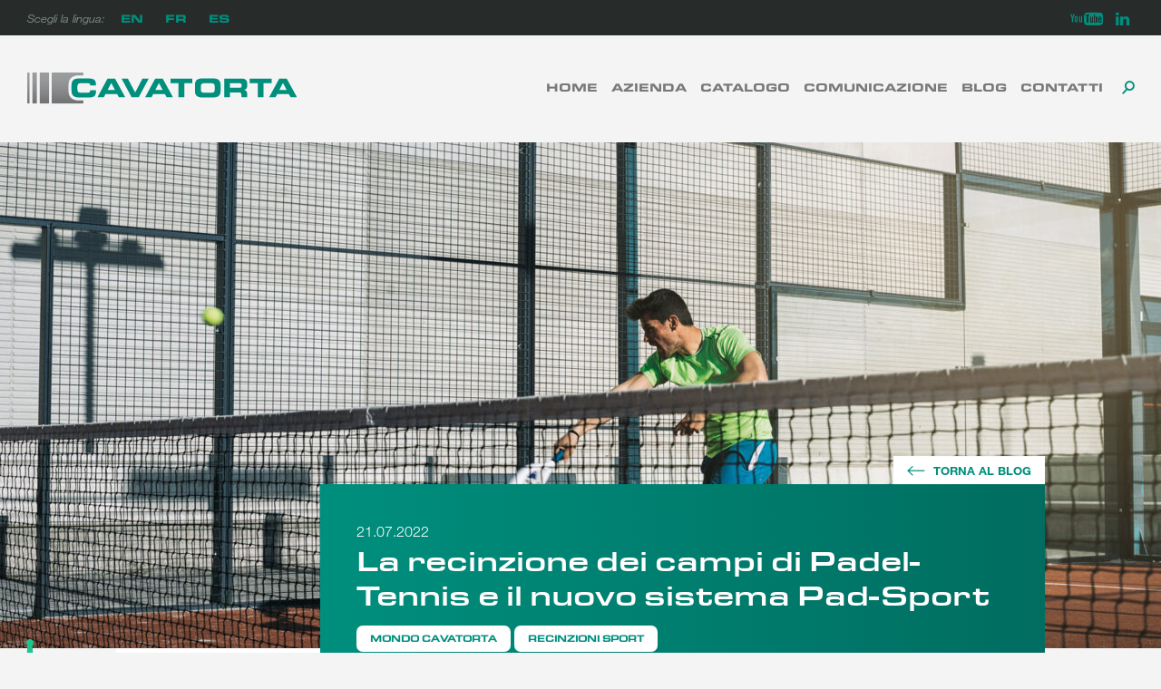

--- FILE ---
content_type: text/html; charset=UTF-8
request_url: https://www.cavatorta.it/la-recinzione-dei-campi-di-padel-tennis-e-il-nuovo-sistema-pad-sport/
body_size: 15756
content:
<!DOCTYPE html>
<html lang="it-IT">
<head>
<meta charset="UTF-8">
<meta name="viewport" content="width=device-width, initial-scale=1">
<link rel="profile" href="http://gmpg.org/xfn/11">

<meta name='robots' content='index, follow, max-image-preview:large, max-snippet:-1, max-video-preview:-1' />
		
			
		<!-- Google Tag Manager -->
		<script>(function(w,d,s,l,i){w[l]=w[l]||[];w[l].push({'gtm.start':
		new Date().getTime(),event:'gtm.js'});var f=d.getElementsByTagName(s)[0],
		j=d.createElement(s),dl=l!='dataLayer'?'&l='+l:'';j.async=true;j.src=
		'https://www.googletagmanager.com/gtm.js?id='+i+dl;f.parentNode.insertBefore(j,f);
		})(window,document,'script','dataLayer','GTM-K8498MR');</script>
		<!-- End Google Tag Manager -->
		<script>window._wca = window._wca || [];</script>

	<!-- This site is optimized with the Yoast SEO plugin v24.8.1 - https://yoast.com/wordpress/plugins/seo/ -->
	<title>La recinzione dei campi di Padel-Tennis e il nuovo sistema Pad-Sport</title>
	<meta name="description" content="La gamma di pannelli in rete elettrosaldata progettati da Cavatorta per la recinzione dei campi regolamentari di Padel." />
	<link rel="canonical" href="https://www.cavatorta.it/la-recinzione-dei-campi-di-padel-tennis-e-il-nuovo-sistema-pad-sport/" />
	<meta property="og:locale" content="it_IT" />
	<meta property="og:type" content="article" />
	<meta property="og:title" content="La recinzione dei campi di Padel-Tennis e il nuovo sistema Pad-Sport" />
	<meta property="og:description" content="La gamma di pannelli in rete elettrosaldata progettati da Cavatorta per la recinzione dei campi regolamentari di Padel." />
	<meta property="og:url" content="https://www.cavatorta.it/la-recinzione-dei-campi-di-padel-tennis-e-il-nuovo-sistema-pad-sport/" />
	<meta property="og:site_name" content="Cavatorta" />
	<meta property="article:published_time" content="2022-07-21T14:09:46+00:00" />
	<meta property="article:modified_time" content="2023-04-04T07:27:43+00:00" />
	<meta property="og:image" content="https://www.cavatorta.it/wp-content/uploads/2022/01/pannelli-metallici-recinzione-padel.jpg" />
	<meta property="og:image:width" content="1800" />
	<meta property="og:image:height" content="1176" />
	<meta property="og:image:type" content="image/jpeg" />
	<meta name="author" content="consuelo" />
	<meta name="twitter:card" content="summary_large_image" />
	<meta name="twitter:label1" content="Scritto da" />
	<meta name="twitter:data1" content="consuelo" />
	<meta name="twitter:label2" content="Tempo di lettura stimato" />
	<meta name="twitter:data2" content="3 minuti" />
	<script type="application/ld+json" class="yoast-schema-graph">{"@context":"https://schema.org","@graph":[{"@type":"Article","@id":"https://www.cavatorta.it/la-recinzione-dei-campi-di-padel-tennis-e-il-nuovo-sistema-pad-sport/#article","isPartOf":{"@id":"https://www.cavatorta.it/la-recinzione-dei-campi-di-padel-tennis-e-il-nuovo-sistema-pad-sport/"},"author":{"name":"consuelo","@id":"https://www.cavatorta.it/#/schema/person/9c26c5883d249626f35c7cdc83a2fc8f"},"headline":"La recinzione dei campi di Padel-Tennis e il nuovo sistema Pad-Sport","datePublished":"2022-07-21T14:09:46+00:00","dateModified":"2023-04-04T07:27:43+00:00","mainEntityOfPage":{"@id":"https://www.cavatorta.it/la-recinzione-dei-campi-di-padel-tennis-e-il-nuovo-sistema-pad-sport/"},"wordCount":485,"commentCount":0,"publisher":{"@id":"https://www.cavatorta.it/#organization"},"image":{"@id":"https://www.cavatorta.it/la-recinzione-dei-campi-di-padel-tennis-e-il-nuovo-sistema-pad-sport/#primaryimage"},"thumbnailUrl":"https://www.cavatorta.it/wp-content/uploads/2022/01/pannelli-metallici-recinzione-padel.jpg","articleSection":["Mondo Cavatorta","Recinzioni sport"],"inLanguage":"it-IT","potentialAction":[{"@type":"CommentAction","name":"Comment","target":["https://www.cavatorta.it/la-recinzione-dei-campi-di-padel-tennis-e-il-nuovo-sistema-pad-sport/#respond"]}]},{"@type":"WebPage","@id":"https://www.cavatorta.it/la-recinzione-dei-campi-di-padel-tennis-e-il-nuovo-sistema-pad-sport/","url":"https://www.cavatorta.it/la-recinzione-dei-campi-di-padel-tennis-e-il-nuovo-sistema-pad-sport/","name":"La recinzione dei campi di Padel-Tennis e il nuovo sistema Pad-Sport","isPartOf":{"@id":"https://www.cavatorta.it/#website"},"primaryImageOfPage":{"@id":"https://www.cavatorta.it/la-recinzione-dei-campi-di-padel-tennis-e-il-nuovo-sistema-pad-sport/#primaryimage"},"image":{"@id":"https://www.cavatorta.it/la-recinzione-dei-campi-di-padel-tennis-e-il-nuovo-sistema-pad-sport/#primaryimage"},"thumbnailUrl":"https://www.cavatorta.it/wp-content/uploads/2022/01/pannelli-metallici-recinzione-padel.jpg","datePublished":"2022-07-21T14:09:46+00:00","dateModified":"2023-04-04T07:27:43+00:00","description":"La gamma di pannelli in rete elettrosaldata progettati da Cavatorta per la recinzione dei campi regolamentari di Padel.","breadcrumb":{"@id":"https://www.cavatorta.it/la-recinzione-dei-campi-di-padel-tennis-e-il-nuovo-sistema-pad-sport/#breadcrumb"},"inLanguage":"it-IT","potentialAction":[{"@type":"ReadAction","target":["https://www.cavatorta.it/la-recinzione-dei-campi-di-padel-tennis-e-il-nuovo-sistema-pad-sport/"]}]},{"@type":"ImageObject","inLanguage":"it-IT","@id":"https://www.cavatorta.it/la-recinzione-dei-campi-di-padel-tennis-e-il-nuovo-sistema-pad-sport/#primaryimage","url":"https://www.cavatorta.it/wp-content/uploads/2022/01/pannelli-metallici-recinzione-padel.jpg","contentUrl":"https://www.cavatorta.it/wp-content/uploads/2022/01/pannelli-metallici-recinzione-padel.jpg","width":1800,"height":1176},{"@type":"BreadcrumbList","@id":"https://www.cavatorta.it/la-recinzione-dei-campi-di-padel-tennis-e-il-nuovo-sistema-pad-sport/#breadcrumb","itemListElement":[{"@type":"ListItem","position":1,"name":"Home","item":"https://www.cavatorta.it/"},{"@type":"ListItem","position":2,"name":"Blogzine","item":"https://www.cavatorta.it/blogzine/"},{"@type":"ListItem","position":3,"name":"La recinzione dei campi di Padel-Tennis e il nuovo sistema Pad-Sport"}]},{"@type":"WebSite","@id":"https://www.cavatorta.it/#website","url":"https://www.cavatorta.it/","name":"Cavatorta","description":"A prova di tempo","publisher":{"@id":"https://www.cavatorta.it/#organization"},"potentialAction":[{"@type":"SearchAction","target":{"@type":"EntryPoint","urlTemplate":"https://www.cavatorta.it/?s={search_term_string}"},"query-input":{"@type":"PropertyValueSpecification","valueRequired":true,"valueName":"search_term_string"}}],"inLanguage":"it-IT"},{"@type":"Organization","@id":"https://www.cavatorta.it/#organization","name":"Cavatorta","url":"https://www.cavatorta.it/","logo":{"@type":"ImageObject","inLanguage":"it-IT","@id":"https://www.cavatorta.it/#/schema/logo/image/","url":"https://www.cavatorta.it/wp-content/uploads/2018/01/logo_cavatorta_header.svg","contentUrl":"https://www.cavatorta.it/wp-content/uploads/2018/01/logo_cavatorta_header.svg","caption":"Cavatorta"},"image":{"@id":"https://www.cavatorta.it/#/schema/logo/image/"}},{"@type":"Person","@id":"https://www.cavatorta.it/#/schema/person/9c26c5883d249626f35c7cdc83a2fc8f","name":"consuelo","image":{"@type":"ImageObject","inLanguage":"it-IT","@id":"https://www.cavatorta.it/#/schema/person/image/","url":"https://secure.gravatar.com/avatar/10a67934205df474ee519796dc457834?s=96&d=mm&r=g","contentUrl":"https://secure.gravatar.com/avatar/10a67934205df474ee519796dc457834?s=96&d=mm&r=g","caption":"consuelo"},"url":"https://www.cavatorta.it/author/consuelo/"}]}</script>
	<!-- / Yoast SEO plugin. -->


<link rel='dns-prefetch' href='//cdn.iubenda.com' />
<link rel='dns-prefetch' href='//cdn.jsdelivr.net' />
<link rel='dns-prefetch' href='//maps.googleapis.com' />
<link rel='dns-prefetch' href='//stats.wp.com' />
<link rel='dns-prefetch' href='//secure.gravatar.com' />
<link rel='dns-prefetch' href='//fonts.googleapis.com' />
<link rel='dns-prefetch' href='//fast.fonts.net' />
<link rel='dns-prefetch' href='//v0.wordpress.com' />
<link rel="alternate" type="application/rss+xml" title="Cavatorta &raquo; Feed" href="https://www.cavatorta.it/feed/" />
<link rel="alternate" type="application/rss+xml" title="Cavatorta &raquo; Feed dei commenti" href="https://www.cavatorta.it/comments/feed/" />
<link rel="alternate" type="application/rss+xml" title="Cavatorta &raquo; La recinzione dei campi di Padel-Tennis e il nuovo sistema Pad-Sport Feed dei commenti" href="https://www.cavatorta.it/la-recinzione-dei-campi-di-padel-tennis-e-il-nuovo-sistema-pad-sport/feed/" />
<script type="text/javascript">
/* <![CDATA[ */
window._wpemojiSettings = {"baseUrl":"https:\/\/s.w.org\/images\/core\/emoji\/15.0.3\/72x72\/","ext":".png","svgUrl":"https:\/\/s.w.org\/images\/core\/emoji\/15.0.3\/svg\/","svgExt":".svg","source":{"concatemoji":"https:\/\/www.cavatorta.it\/wp-includes\/js\/wp-emoji-release.min.js?ver=6.6.4"}};
/*! This file is auto-generated */
!function(i,n){var o,s,e;function c(e){try{var t={supportTests:e,timestamp:(new Date).valueOf()};sessionStorage.setItem(o,JSON.stringify(t))}catch(e){}}function p(e,t,n){e.clearRect(0,0,e.canvas.width,e.canvas.height),e.fillText(t,0,0);var t=new Uint32Array(e.getImageData(0,0,e.canvas.width,e.canvas.height).data),r=(e.clearRect(0,0,e.canvas.width,e.canvas.height),e.fillText(n,0,0),new Uint32Array(e.getImageData(0,0,e.canvas.width,e.canvas.height).data));return t.every(function(e,t){return e===r[t]})}function u(e,t,n){switch(t){case"flag":return n(e,"\ud83c\udff3\ufe0f\u200d\u26a7\ufe0f","\ud83c\udff3\ufe0f\u200b\u26a7\ufe0f")?!1:!n(e,"\ud83c\uddfa\ud83c\uddf3","\ud83c\uddfa\u200b\ud83c\uddf3")&&!n(e,"\ud83c\udff4\udb40\udc67\udb40\udc62\udb40\udc65\udb40\udc6e\udb40\udc67\udb40\udc7f","\ud83c\udff4\u200b\udb40\udc67\u200b\udb40\udc62\u200b\udb40\udc65\u200b\udb40\udc6e\u200b\udb40\udc67\u200b\udb40\udc7f");case"emoji":return!n(e,"\ud83d\udc26\u200d\u2b1b","\ud83d\udc26\u200b\u2b1b")}return!1}function f(e,t,n){var r="undefined"!=typeof WorkerGlobalScope&&self instanceof WorkerGlobalScope?new OffscreenCanvas(300,150):i.createElement("canvas"),a=r.getContext("2d",{willReadFrequently:!0}),o=(a.textBaseline="top",a.font="600 32px Arial",{});return e.forEach(function(e){o[e]=t(a,e,n)}),o}function t(e){var t=i.createElement("script");t.src=e,t.defer=!0,i.head.appendChild(t)}"undefined"!=typeof Promise&&(o="wpEmojiSettingsSupports",s=["flag","emoji"],n.supports={everything:!0,everythingExceptFlag:!0},e=new Promise(function(e){i.addEventListener("DOMContentLoaded",e,{once:!0})}),new Promise(function(t){var n=function(){try{var e=JSON.parse(sessionStorage.getItem(o));if("object"==typeof e&&"number"==typeof e.timestamp&&(new Date).valueOf()<e.timestamp+604800&&"object"==typeof e.supportTests)return e.supportTests}catch(e){}return null}();if(!n){if("undefined"!=typeof Worker&&"undefined"!=typeof OffscreenCanvas&&"undefined"!=typeof URL&&URL.createObjectURL&&"undefined"!=typeof Blob)try{var e="postMessage("+f.toString()+"("+[JSON.stringify(s),u.toString(),p.toString()].join(",")+"));",r=new Blob([e],{type:"text/javascript"}),a=new Worker(URL.createObjectURL(r),{name:"wpTestEmojiSupports"});return void(a.onmessage=function(e){c(n=e.data),a.terminate(),t(n)})}catch(e){}c(n=f(s,u,p))}t(n)}).then(function(e){for(var t in e)n.supports[t]=e[t],n.supports.everything=n.supports.everything&&n.supports[t],"flag"!==t&&(n.supports.everythingExceptFlag=n.supports.everythingExceptFlag&&n.supports[t]);n.supports.everythingExceptFlag=n.supports.everythingExceptFlag&&!n.supports.flag,n.DOMReady=!1,n.readyCallback=function(){n.DOMReady=!0}}).then(function(){return e}).then(function(){var e;n.supports.everything||(n.readyCallback(),(e=n.source||{}).concatemoji?t(e.concatemoji):e.wpemoji&&e.twemoji&&(t(e.twemoji),t(e.wpemoji)))}))}((window,document),window._wpemojiSettings);
/* ]]> */
</script>
<link rel='stylesheet' id='jetpack_related-posts-css' href='https://www.cavatorta.it/wp-content/plugins/jetpack/modules/related-posts/related-posts.css?ver=20240116' type='text/css' media='all' />
<link rel='stylesheet' id='google-font-css' href='https://fonts.googleapis.com/css?family=Roboto%3A300%2C400&#038;ver=6.6.4' type='text/css' media='all' />
<link rel='stylesheet' id='theme-fonts-css' href='//fast.fonts.net/cssapi/dfd64878-28d3-4746-be6c-a4e3b9b9852c.css?ver=6.6.4' type='text/css' media='all' />
<link rel='stylesheet' id='theme-icons-css' href='https://www.cavatorta.it/wp-content/themes/cavatorta/icons/style.css?ver=6.6.4' type='text/css' media='all' />
<style id='wp-emoji-styles-inline-css' type='text/css'>

	img.wp-smiley, img.emoji {
		display: inline !important;
		border: none !important;
		box-shadow: none !important;
		height: 1em !important;
		width: 1em !important;
		margin: 0 0.07em !important;
		vertical-align: -0.1em !important;
		background: none !important;
		padding: 0 !important;
	}
</style>
<link rel='stylesheet' id='wp-block-library-css' href='https://www.cavatorta.it/wp-includes/css/dist/block-library/style.min.css?ver=6.6.4' type='text/css' media='all' />
<style id='safe-svg-svg-icon-style-inline-css' type='text/css'>
.safe-svg-cover{text-align:center}.safe-svg-cover .safe-svg-inside{display:inline-block;max-width:100%}.safe-svg-cover svg{height:100%;max-height:100%;max-width:100%;width:100%}

</style>
<link rel='stylesheet' id='mediaelement-css' href='https://www.cavatorta.it/wp-includes/js/mediaelement/mediaelementplayer-legacy.min.css?ver=4.2.17' type='text/css' media='all' />
<link rel='stylesheet' id='wp-mediaelement-css' href='https://www.cavatorta.it/wp-includes/js/mediaelement/wp-mediaelement.min.css?ver=6.6.4' type='text/css' media='all' />
<style id='jetpack-sharing-buttons-style-inline-css' type='text/css'>
.jetpack-sharing-buttons__services-list{display:flex;flex-direction:row;flex-wrap:wrap;gap:0;list-style-type:none;margin:5px;padding:0}.jetpack-sharing-buttons__services-list.has-small-icon-size{font-size:12px}.jetpack-sharing-buttons__services-list.has-normal-icon-size{font-size:16px}.jetpack-sharing-buttons__services-list.has-large-icon-size{font-size:24px}.jetpack-sharing-buttons__services-list.has-huge-icon-size{font-size:36px}@media print{.jetpack-sharing-buttons__services-list{display:none!important}}.editor-styles-wrapper .wp-block-jetpack-sharing-buttons{gap:0;padding-inline-start:0}ul.jetpack-sharing-buttons__services-list.has-background{padding:1.25em 2.375em}
</style>
<style id='classic-theme-styles-inline-css' type='text/css'>
/*! This file is auto-generated */
.wp-block-button__link{color:#fff;background-color:#32373c;border-radius:9999px;box-shadow:none;text-decoration:none;padding:calc(.667em + 2px) calc(1.333em + 2px);font-size:1.125em}.wp-block-file__button{background:#32373c;color:#fff;text-decoration:none}
</style>
<style id='global-styles-inline-css' type='text/css'>
:root{--wp--preset--aspect-ratio--square: 1;--wp--preset--aspect-ratio--4-3: 4/3;--wp--preset--aspect-ratio--3-4: 3/4;--wp--preset--aspect-ratio--3-2: 3/2;--wp--preset--aspect-ratio--2-3: 2/3;--wp--preset--aspect-ratio--16-9: 16/9;--wp--preset--aspect-ratio--9-16: 9/16;--wp--preset--color--black: #000000;--wp--preset--color--cyan-bluish-gray: #abb8c3;--wp--preset--color--white: #ffffff;--wp--preset--color--pale-pink: #f78da7;--wp--preset--color--vivid-red: #cf2e2e;--wp--preset--color--luminous-vivid-orange: #ff6900;--wp--preset--color--luminous-vivid-amber: #fcb900;--wp--preset--color--light-green-cyan: #7bdcb5;--wp--preset--color--vivid-green-cyan: #00d084;--wp--preset--color--pale-cyan-blue: #8ed1fc;--wp--preset--color--vivid-cyan-blue: #0693e3;--wp--preset--color--vivid-purple: #9b51e0;--wp--preset--gradient--vivid-cyan-blue-to-vivid-purple: linear-gradient(135deg,rgba(6,147,227,1) 0%,rgb(155,81,224) 100%);--wp--preset--gradient--light-green-cyan-to-vivid-green-cyan: linear-gradient(135deg,rgb(122,220,180) 0%,rgb(0,208,130) 100%);--wp--preset--gradient--luminous-vivid-amber-to-luminous-vivid-orange: linear-gradient(135deg,rgba(252,185,0,1) 0%,rgba(255,105,0,1) 100%);--wp--preset--gradient--luminous-vivid-orange-to-vivid-red: linear-gradient(135deg,rgba(255,105,0,1) 0%,rgb(207,46,46) 100%);--wp--preset--gradient--very-light-gray-to-cyan-bluish-gray: linear-gradient(135deg,rgb(238,238,238) 0%,rgb(169,184,195) 100%);--wp--preset--gradient--cool-to-warm-spectrum: linear-gradient(135deg,rgb(74,234,220) 0%,rgb(151,120,209) 20%,rgb(207,42,186) 40%,rgb(238,44,130) 60%,rgb(251,105,98) 80%,rgb(254,248,76) 100%);--wp--preset--gradient--blush-light-purple: linear-gradient(135deg,rgb(255,206,236) 0%,rgb(152,150,240) 100%);--wp--preset--gradient--blush-bordeaux: linear-gradient(135deg,rgb(254,205,165) 0%,rgb(254,45,45) 50%,rgb(107,0,62) 100%);--wp--preset--gradient--luminous-dusk: linear-gradient(135deg,rgb(255,203,112) 0%,rgb(199,81,192) 50%,rgb(65,88,208) 100%);--wp--preset--gradient--pale-ocean: linear-gradient(135deg,rgb(255,245,203) 0%,rgb(182,227,212) 50%,rgb(51,167,181) 100%);--wp--preset--gradient--electric-grass: linear-gradient(135deg,rgb(202,248,128) 0%,rgb(113,206,126) 100%);--wp--preset--gradient--midnight: linear-gradient(135deg,rgb(2,3,129) 0%,rgb(40,116,252) 100%);--wp--preset--font-size--small: 13px;--wp--preset--font-size--medium: 20px;--wp--preset--font-size--large: 36px;--wp--preset--font-size--x-large: 42px;--wp--preset--font-family--inter: "Inter", sans-serif;--wp--preset--font-family--cardo: Cardo;--wp--preset--spacing--20: 0.44rem;--wp--preset--spacing--30: 0.67rem;--wp--preset--spacing--40: 1rem;--wp--preset--spacing--50: 1.5rem;--wp--preset--spacing--60: 2.25rem;--wp--preset--spacing--70: 3.38rem;--wp--preset--spacing--80: 5.06rem;--wp--preset--shadow--natural: 6px 6px 9px rgba(0, 0, 0, 0.2);--wp--preset--shadow--deep: 12px 12px 50px rgba(0, 0, 0, 0.4);--wp--preset--shadow--sharp: 6px 6px 0px rgba(0, 0, 0, 0.2);--wp--preset--shadow--outlined: 6px 6px 0px -3px rgba(255, 255, 255, 1), 6px 6px rgba(0, 0, 0, 1);--wp--preset--shadow--crisp: 6px 6px 0px rgba(0, 0, 0, 1);}:where(.is-layout-flex){gap: 0.5em;}:where(.is-layout-grid){gap: 0.5em;}body .is-layout-flex{display: flex;}.is-layout-flex{flex-wrap: wrap;align-items: center;}.is-layout-flex > :is(*, div){margin: 0;}body .is-layout-grid{display: grid;}.is-layout-grid > :is(*, div){margin: 0;}:where(.wp-block-columns.is-layout-flex){gap: 2em;}:where(.wp-block-columns.is-layout-grid){gap: 2em;}:where(.wp-block-post-template.is-layout-flex){gap: 1.25em;}:where(.wp-block-post-template.is-layout-grid){gap: 1.25em;}.has-black-color{color: var(--wp--preset--color--black) !important;}.has-cyan-bluish-gray-color{color: var(--wp--preset--color--cyan-bluish-gray) !important;}.has-white-color{color: var(--wp--preset--color--white) !important;}.has-pale-pink-color{color: var(--wp--preset--color--pale-pink) !important;}.has-vivid-red-color{color: var(--wp--preset--color--vivid-red) !important;}.has-luminous-vivid-orange-color{color: var(--wp--preset--color--luminous-vivid-orange) !important;}.has-luminous-vivid-amber-color{color: var(--wp--preset--color--luminous-vivid-amber) !important;}.has-light-green-cyan-color{color: var(--wp--preset--color--light-green-cyan) !important;}.has-vivid-green-cyan-color{color: var(--wp--preset--color--vivid-green-cyan) !important;}.has-pale-cyan-blue-color{color: var(--wp--preset--color--pale-cyan-blue) !important;}.has-vivid-cyan-blue-color{color: var(--wp--preset--color--vivid-cyan-blue) !important;}.has-vivid-purple-color{color: var(--wp--preset--color--vivid-purple) !important;}.has-black-background-color{background-color: var(--wp--preset--color--black) !important;}.has-cyan-bluish-gray-background-color{background-color: var(--wp--preset--color--cyan-bluish-gray) !important;}.has-white-background-color{background-color: var(--wp--preset--color--white) !important;}.has-pale-pink-background-color{background-color: var(--wp--preset--color--pale-pink) !important;}.has-vivid-red-background-color{background-color: var(--wp--preset--color--vivid-red) !important;}.has-luminous-vivid-orange-background-color{background-color: var(--wp--preset--color--luminous-vivid-orange) !important;}.has-luminous-vivid-amber-background-color{background-color: var(--wp--preset--color--luminous-vivid-amber) !important;}.has-light-green-cyan-background-color{background-color: var(--wp--preset--color--light-green-cyan) !important;}.has-vivid-green-cyan-background-color{background-color: var(--wp--preset--color--vivid-green-cyan) !important;}.has-pale-cyan-blue-background-color{background-color: var(--wp--preset--color--pale-cyan-blue) !important;}.has-vivid-cyan-blue-background-color{background-color: var(--wp--preset--color--vivid-cyan-blue) !important;}.has-vivid-purple-background-color{background-color: var(--wp--preset--color--vivid-purple) !important;}.has-black-border-color{border-color: var(--wp--preset--color--black) !important;}.has-cyan-bluish-gray-border-color{border-color: var(--wp--preset--color--cyan-bluish-gray) !important;}.has-white-border-color{border-color: var(--wp--preset--color--white) !important;}.has-pale-pink-border-color{border-color: var(--wp--preset--color--pale-pink) !important;}.has-vivid-red-border-color{border-color: var(--wp--preset--color--vivid-red) !important;}.has-luminous-vivid-orange-border-color{border-color: var(--wp--preset--color--luminous-vivid-orange) !important;}.has-luminous-vivid-amber-border-color{border-color: var(--wp--preset--color--luminous-vivid-amber) !important;}.has-light-green-cyan-border-color{border-color: var(--wp--preset--color--light-green-cyan) !important;}.has-vivid-green-cyan-border-color{border-color: var(--wp--preset--color--vivid-green-cyan) !important;}.has-pale-cyan-blue-border-color{border-color: var(--wp--preset--color--pale-cyan-blue) !important;}.has-vivid-cyan-blue-border-color{border-color: var(--wp--preset--color--vivid-cyan-blue) !important;}.has-vivid-purple-border-color{border-color: var(--wp--preset--color--vivid-purple) !important;}.has-vivid-cyan-blue-to-vivid-purple-gradient-background{background: var(--wp--preset--gradient--vivid-cyan-blue-to-vivid-purple) !important;}.has-light-green-cyan-to-vivid-green-cyan-gradient-background{background: var(--wp--preset--gradient--light-green-cyan-to-vivid-green-cyan) !important;}.has-luminous-vivid-amber-to-luminous-vivid-orange-gradient-background{background: var(--wp--preset--gradient--luminous-vivid-amber-to-luminous-vivid-orange) !important;}.has-luminous-vivid-orange-to-vivid-red-gradient-background{background: var(--wp--preset--gradient--luminous-vivid-orange-to-vivid-red) !important;}.has-very-light-gray-to-cyan-bluish-gray-gradient-background{background: var(--wp--preset--gradient--very-light-gray-to-cyan-bluish-gray) !important;}.has-cool-to-warm-spectrum-gradient-background{background: var(--wp--preset--gradient--cool-to-warm-spectrum) !important;}.has-blush-light-purple-gradient-background{background: var(--wp--preset--gradient--blush-light-purple) !important;}.has-blush-bordeaux-gradient-background{background: var(--wp--preset--gradient--blush-bordeaux) !important;}.has-luminous-dusk-gradient-background{background: var(--wp--preset--gradient--luminous-dusk) !important;}.has-pale-ocean-gradient-background{background: var(--wp--preset--gradient--pale-ocean) !important;}.has-electric-grass-gradient-background{background: var(--wp--preset--gradient--electric-grass) !important;}.has-midnight-gradient-background{background: var(--wp--preset--gradient--midnight) !important;}.has-small-font-size{font-size: var(--wp--preset--font-size--small) !important;}.has-medium-font-size{font-size: var(--wp--preset--font-size--medium) !important;}.has-large-font-size{font-size: var(--wp--preset--font-size--large) !important;}.has-x-large-font-size{font-size: var(--wp--preset--font-size--x-large) !important;}
:where(.wp-block-post-template.is-layout-flex){gap: 1.25em;}:where(.wp-block-post-template.is-layout-grid){gap: 1.25em;}
:where(.wp-block-columns.is-layout-flex){gap: 2em;}:where(.wp-block-columns.is-layout-grid){gap: 2em;}
:root :where(.wp-block-pullquote){font-size: 1.5em;line-height: 1.6;}
</style>
<link rel='stylesheet' id='woocommerce-layout-css' href='https://www.cavatorta.it/wp-content/plugins/woocommerce/assets/css/woocommerce-layout.css?ver=9.7.2' type='text/css' media='all' />
<style id='woocommerce-layout-inline-css' type='text/css'>

	.infinite-scroll .woocommerce-pagination {
		display: none;
	}
</style>
<link rel='stylesheet' id='woocommerce-smallscreen-css' href='https://www.cavatorta.it/wp-content/plugins/woocommerce/assets/css/woocommerce-smallscreen.css?ver=9.7.2' type='text/css' media='only screen and (max-width: 768px)' />
<link rel='stylesheet' id='woocommerce-general-css' href='https://www.cavatorta.it/wp-content/plugins/woocommerce/assets/css/woocommerce.css?ver=9.7.2' type='text/css' media='all' />
<style id='woocommerce-inline-inline-css' type='text/css'>
.woocommerce form .form-row .required { visibility: visible; }
</style>
<link rel='stylesheet' id='brands-styles-css' href='https://www.cavatorta.it/wp-content/plugins/woocommerce/assets/css/brands.css?ver=9.7.2' type='text/css' media='all' />
<link rel='stylesheet' id='cavatorta-style-css' href='https://www.cavatorta.it/wp-content/themes/cavatorta/style.css?ver=6.6.4' type='text/css' media='all' />
<link rel='stylesheet' id='flickity2-css' href='https://cdn.jsdelivr.net/flickity/2.0.5/flickity.min.css?ver=6.6.4' type='text/css' media='all' />
<link rel='stylesheet' id='flickity-css' href='//cdn.jsdelivr.net/npm/flickity@2/dist/flickity.min.css?ver=2' type='text/css' media='all' />
<script type="text/javascript" id="jetpack_related-posts-js-extra">
/* <![CDATA[ */
var related_posts_js_options = {"post_heading":"h4"};
/* ]]> */
</script>
<script type="text/javascript" src="https://www.cavatorta.it/wp-content/plugins/jetpack/_inc/build/related-posts/related-posts.min.js?ver=20240116" id="jetpack_related-posts-js"></script>

<script  type="text/javascript" class=" _iub_cs_skip" type="text/javascript" id="iubenda-head-inline-scripts-0">
/* <![CDATA[ */

var _iub = _iub || [];
_iub.csConfiguration = {"ccpaAcknowledgeOnDisplay":true,"ccpaApplies":true,"consentOnContinuedBrowsing":false,"enableCcpa":true,"floatingPreferencesButtonDisplay":"anchored-bottom-left","invalidateConsentWithoutLog":true,"perPurposeConsent":true,"siteId":2660031,"cookiePolicyId":74682851,"lang":"it", "banner":{ "acceptButtonCaptionColor":"#FFFFFF","acceptButtonColor":"#008F7D","acceptButtonDisplay":true,"backgroundColor":"#FFFFFF","backgroundOverlay":true,"brandBackgroundColor":"#008F7D","closeButtonDisplay":false,"customizeButtonCaptionColor":"#4D4D4D","customizeButtonColor":"#DADADA","customizeButtonDisplay":true,"explicitWithdrawal":true,"listPurposes":true,"logo":"https://www.cavatorta.it/wp-content/uploads/2018/01/logo_cavatorta_footer.svg","position":"float-center","rejectButtonCaptionColor":"#FFFFFF","rejectButtonColor":"#008F7D","rejectButtonDisplay":true,"textColor":"#000000" }};
/* ]]> */
</script>
<script  type="text/javascript" class=" _iub_cs_skip" type="text/javascript" src="//cdn.iubenda.com/cs/ccpa/stub.js?ver=3.12.1" id="iubenda-head-scripts-0-js"></script>
<script  type="text/javascript" charset="UTF-8" async="" class=" _iub_cs_skip" type="text/javascript" src="//cdn.iubenda.com/cs/iubenda_cs.js?ver=3.12.1" id="iubenda-head-scripts-1-js"></script>
<script type="text/javascript" src="https://www.cavatorta.it/wp-includes/js/jquery/jquery.min.js?ver=3.7.1" id="jquery-core-js"></script>
<script type="text/javascript" src="https://www.cavatorta.it/wp-includes/js/jquery/jquery-migrate.min.js?ver=3.4.1" id="jquery-migrate-js"></script>
<script type="text/javascript" src="https://www.cavatorta.it/wp-content/plugins/woocommerce/assets/js/jquery-blockui/jquery.blockUI.min.js?ver=2.7.0-wc.9.7.2" id="jquery-blockui-js" defer="defer" data-wp-strategy="defer"></script>
<script type="text/javascript" src="https://www.cavatorta.it/wp-content/plugins/woocommerce/assets/js/js-cookie/js.cookie.min.js?ver=2.1.4-wc.9.7.2" id="js-cookie-js" defer="defer" data-wp-strategy="defer"></script>
<script type="text/javascript" id="woocommerce-js-extra">
/* <![CDATA[ */
var woocommerce_params = {"ajax_url":"\/wp-admin\/admin-ajax.php","wc_ajax_url":"\/?wc-ajax=%%endpoint%%","i18n_password_show":"Mostra password","i18n_password_hide":"Nascondi password"};
/* ]]> */
</script>
<script type="text/javascript" src="https://www.cavatorta.it/wp-content/plugins/woocommerce/assets/js/frontend/woocommerce.min.js?ver=9.7.2" id="woocommerce-js" defer="defer" data-wp-strategy="defer"></script>
<script type="text/javascript" src="https://cdn.jsdelivr.net/npm/iframe-resizer@3.5/js/iframeResizer.min.js?ver=6.6.4" id="iframe-resizer-js"></script>
<script type="text/javascript" src="https://stats.wp.com/s-202603.js" id="woocommerce-analytics-js" defer="defer" data-wp-strategy="defer"></script>
<link rel="https://api.w.org/" href="https://www.cavatorta.it/wp-json/" /><link rel="alternate" title="JSON" type="application/json" href="https://www.cavatorta.it/wp-json/wp/v2/posts/6720" /><link rel="EditURI" type="application/rsd+xml" title="RSD" href="https://www.cavatorta.it/xmlrpc.php?rsd" />
<meta name="generator" content="WordPress 6.6.4" />
<meta name="generator" content="WooCommerce 9.7.2" />
<link rel='shortlink' href='https://wp.me/pbvNaM-1Ko' />
<link rel="alternate" title="oEmbed (JSON)" type="application/json+oembed" href="https://www.cavatorta.it/wp-json/oembed/1.0/embed?url=https%3A%2F%2Fwww.cavatorta.it%2Fla-recinzione-dei-campi-di-padel-tennis-e-il-nuovo-sistema-pad-sport%2F" />
<link rel="alternate" title="oEmbed (XML)" type="text/xml+oembed" href="https://www.cavatorta.it/wp-json/oembed/1.0/embed?url=https%3A%2F%2Fwww.cavatorta.it%2Fla-recinzione-dei-campi-di-padel-tennis-e-il-nuovo-sistema-pad-sport%2F&#038;format=xml" />
	<style>img#wpstats{display:none}</style>
		<link rel="pingback" href="https://www.cavatorta.it/xmlrpc.php">	<noscript><style>.woocommerce-product-gallery{ opacity: 1 !important; }</style></noscript>
		<style type="text/css">
			.site-title,
		.site-description {
			position: absolute;
			clip: rect(1px, 1px, 1px, 1px);
		}
		</style>
	<style id='wp-fonts-local' type='text/css'>
@font-face{font-family:Inter;font-style:normal;font-weight:300 900;font-display:fallback;src:url('https://www.cavatorta.it/wp-content/plugins/woocommerce/assets/fonts/Inter-VariableFont_slnt,wght.woff2') format('woff2');font-stretch:normal;}
@font-face{font-family:Cardo;font-style:normal;font-weight:400;font-display:fallback;src:url('https://www.cavatorta.it/wp-content/plugins/woocommerce/assets/fonts/cardo_normal_400.woff2') format('woff2');}
</style>
<link rel="icon" href="https://www.cavatorta.it/wp-content/uploads/2018/01/apple-icon-180x180.png" sizes="32x32" />
<link rel="icon" href="https://www.cavatorta.it/wp-content/uploads/2018/01/apple-icon-180x180.png" sizes="192x192" />
<link rel="apple-touch-icon" href="https://www.cavatorta.it/wp-content/uploads/2018/01/apple-icon-180x180.png" />
<meta name="msapplication-TileImage" content="https://www.cavatorta.it/wp-content/uploads/2018/01/apple-icon-180x180.png" />
		<style type="text/css" id="wp-custom-css">
			#masthead .site-branding img {
	height: 30px;
	width: auto;
	max-width: none;
}

@media screen and (min-width: 70em) {
	
	#masthead .site-branding img {
		height: 35px;
	}
}

.menu-language-menu-container {
	display: inline;
}		</style>
		</head>

<body class="post-template-default single single-post postid-6720 single-format-standard wp-custom-logo theme-cavatorta woocommerce-no-js group-blog">
			<!-- Google Tag Manager (noscript) -->
		<noscript><iframe src="//www.googletagmanager.com/ns.html?id=GTM-K8498MR" height="0" width="0" style="display:none;visibility:hidden"></iframe></noscript>
		<!-- End Google Tag Manager (noscript) -->
		<div id="page" class="site">
	<a class="skip-link screen-reader-text" href="#content">Via al contenuto</a>

	<header id="masthead" class="site-header" role="banner">
		
		<div id="top-bar">
			<nav id="language">
				<p>Scegli la lingua:</p>
				<div class="menu-language-menu-container"><ul id="language-menu" class="menu"><li id="menu-item-6921" class="menu-item menu-item-type-custom menu-item-object-custom menu-item-6921"><a href="https://www.cavatortagroup.com/">EN</a></li>
<li id="menu-item-6923" class="menu-item menu-item-type-custom menu-item-object-custom menu-item-6923"><a href="https://www.cavatorta.fr/">FR</a></li>
<li id="menu-item-6922" class="menu-item menu-item-type-custom menu-item-object-custom menu-item-6922"><a href="https://www.cavatorta.es/">ES</a></li>
</ul></div>				<!-- <ul class="languages">
								</ul> -->
			</nav>
			<nav id="top-left" class="navigation" role="navigation">
				<div class="menu-social-container"><ul id="top-right-menu" class="menu"><li id="menu-item-4655" class="youtube menu-item menu-item-type-custom menu-item-object-custom menu-item-4655"><a href="https://www.youtube.com/user/RecinzioniCavatorta"><span class="screen-reader-text">Youtube</span></a></li>
<li id="menu-item-4656" class="linkedin menu-item menu-item-type-custom menu-item-object-custom menu-item-4656"><a href="http://www.linkedin.com"><span class="screen-reader-text">Linkedin</span></a></li>
</ul></div>			</nav><!-- #site-navigation -->		
		</div>

		<div class="site-branding">
			<a href="https://www.cavatorta.it/" class="custom-logo-link" rel="home"><img width="360" height="42" src="https://www.cavatorta.it/wp-content/uploads/2018/01/logo_cavatorta_header.svg" class="custom-logo" alt="Cavatorta" decoding="async" sizes="(max-width: 767px) 100vw, (max-width: 1320px) 50vw, 610px" /></a>							<p class="site-title"><a href="https://www.cavatorta.it/" rel="home">Cavatorta</a></p>
							<p class="site-description">A prova di tempo</p>
					</div><!-- .site-branding -->
		
		<nav id="site-navigation" class="main-navigation" role="navigation">
			<button class="menu-toggle" aria-controls="primary-menu" aria-expanded="false"><span class="screen-reader-text">Menu principale</span></button>
			<div class="menu-menu-principale-container"><ul id="primary-menu" class="menu"><li id="menu-item-4284" class="menu-item menu-item-type-post_type menu-item-object-page menu-item-home menu-item-4284"><a href="https://www.cavatorta.it/">Home</a></li>
<li id="menu-item-5247" class="menu-item menu-item-type-post_type menu-item-object-page menu-item-has-children menu-item-5247"><a href="https://www.cavatorta.it/perche-scegliere-cavatorta/">Azienda</a>
<ul class="sub-menu">
	<li id="menu-item-4291" class="menu-item menu-item-type-post_type menu-item-object-page menu-item-4291"><a href="https://www.cavatorta.it/perche-scegliere-cavatorta/">Perché scegliere Cavatorta</a></li>
	<li id="menu-item-4293" class="menu-item menu-item-type-post_type menu-item-object-page menu-item-4293"><a href="https://www.cavatorta.it/qualita/">Qualità</a></li>
	<li id="menu-item-4294" class="menu-item menu-item-type-post_type menu-item-object-page menu-item-4294"><a href="https://www.cavatorta.it/azienda/governance/">Governance</a></li>
	<li id="menu-item-4290" class="menu-item menu-item-type-post_type menu-item-object-page menu-item-4290"><a href="https://www.cavatorta.it/azienda/ricerca-e-sviluppo/">Ricerca e Sviluppo</a></li>
	<li id="menu-item-5358" class="menu-item menu-item-type-post_type menu-item-object-page menu-item-5358"><a href="https://www.cavatorta.it/cavatorta-project/">Cavatorta Project</a></li>
	<li id="menu-item-4295" class="menu-item menu-item-type-post_type menu-item-object-page menu-item-4295"><a href="https://www.cavatorta.it/azienda/green-touch/">Green Touch</a></li>
</ul>
</li>
<li id="menu-item-4285" class="menu-item menu-item-type-post_type_archive menu-item-object-product menu-item-4285"><a href="https://www.cavatorta.it/catalogo/">Catalogo</a></li>
<li id="menu-item-4299" class="menu-item menu-item-type-post_type menu-item-object-page menu-item-has-children menu-item-4299"><a href="https://www.cavatorta.it/comunicazione/press-adv/">Comunicazione</a>
<ul class="sub-menu">
	<li id="menu-item-5250" class="menu-item menu-item-type-post_type menu-item-object-page menu-item-5250"><a href="https://www.cavatorta.it/comunicazione/press-adv/">Press Adv</a></li>
	<li id="menu-item-4300" class="menu-item menu-item-type-post_type menu-item-object-page menu-item-4300"><a href="https://www.cavatorta.it/comunicazione/pubblicazioni/">Pubblicazioni</a></li>
	<li id="menu-item-4301" class="menu-item menu-item-type-post_type menu-item-object-page menu-item-4301"><a href="https://www.cavatorta.it/comunicazione/brands/">Brands</a></li>
</ul>
</li>
<li id="menu-item-4296" class="menu-item menu-item-type-post_type menu-item-object-page current_page_parent menu-item-4296"><a href="https://www.cavatorta.it/blogzine/">Blog</a></li>
<li id="menu-item-4286" class="menu-item menu-item-type-post_type menu-item-object-page menu-item-has-children menu-item-4286"><a href="https://www.cavatorta.it/contatti/italia/">Contatti</a>
<ul class="sub-menu">
	<li id="menu-item-4944" class="menu-item menu-item-type-post_type menu-item-object-page menu-item-4944"><a href="https://www.cavatorta.it/contatti/italia/">Italia</a></li>
	<li id="menu-item-4945" class="menu-item menu-item-type-post_type menu-item-object-page menu-item-4945"><a href="https://www.cavatorta.it/contatti/francia/">Francia</a></li>
	<li id="menu-item-4946" class="menu-item menu-item-type-post_type menu-item-object-page menu-item-4946"><a href="https://www.cavatorta.it/contatti/regno-unito/">Regno Unito</a></li>
	<li id="menu-item-5759" class="menu-item menu-item-type-post_type menu-item-object-page menu-item-5759"><a href="https://www.cavatorta.it/contatti/nord-america/">USA</a></li>
	<li id="menu-item-4947" class="menu-item menu-item-type-post_type menu-item-object-page menu-item-4947"><a href="https://www.cavatorta.it/contatti/portogallo/">Portogallo</a></li>
	<li id="menu-item-4949" class="menu-item menu-item-type-post_type menu-item-object-page menu-item-4949"><a href="https://www.cavatorta.it/contatti/altri-paesi/">Altri paesi</a></li>
</ul>
</li>
</ul></div>		</nav><!-- #site-navigation -->
		<button class="search-toggle"><span class="screen-reader-text">Campo Ricerca</span></button>
		<form role="search" method="get" class="search-form" action="https://www.cavatorta.it/">
	<label>
		<span class="screen-reader-text">Ricerca per:</span>
		<input type="search" class="search-field" placeholder="Inizia qui la tua ricerca &hellip;" value="" name="s" />
	</label>
	<button type="submit" class="search-submit"><span>Cerca</span></button>
	<button class="search-toggle"><span class="close-search screen-reader-text">Chiudi</span><span class="screen-reader-text">Campo Ricerca</span></button>
</form>	</header><!-- #masthead -->

	<div id="content" class="site-content">

	<div id="primary" class="content-area">
		<main id="main" class="site-main" role="main">
			
					<img width="1800" height="1176" src="https://www.cavatorta.it/wp-content/uploads/2022/01/pannelli-metallici-recinzione-padel.jpg" class="attachment-full-page size-full-page wp-post-image" alt="" decoding="async" fetchpriority="high" srcset="https://www.cavatorta.it/wp-content/uploads/2022/01/pannelli-metallici-recinzione-padel.jpg 1800w, https://www.cavatorta.it/wp-content/uploads/2022/01/pannelli-metallici-recinzione-padel-300x196.jpg 300w, https://www.cavatorta.it/wp-content/uploads/2022/01/pannelli-metallici-recinzione-padel-1024x669.jpg 1024w, https://www.cavatorta.it/wp-content/uploads/2022/01/pannelli-metallici-recinzione-padel-768x502.jpg 768w, https://www.cavatorta.it/wp-content/uploads/2022/01/pannelli-metallici-recinzione-padel-1536x1004.jpg 1536w, https://www.cavatorta.it/wp-content/uploads/2022/01/pannelli-metallici-recinzione-padel-1280x836.jpg 1280w, https://www.cavatorta.it/wp-content/uploads/2022/01/pannelli-metallici-recinzione-padel-1320x862.jpg 1320w, https://www.cavatorta.it/wp-content/uploads/2022/01/pannelli-metallici-recinzione-padel-61x40.jpg 61w, https://www.cavatorta.it/wp-content/uploads/2022/01/pannelli-metallici-recinzione-padel-612x400.jpg 612w, https://www.cavatorta.it/wp-content/uploads/2022/01/pannelli-metallici-recinzione-padel-662x433.jpg 662w" sizes="(max-width: 2560px) 100vw, 2560px" />		
		
<article id="post-6720" class="post-6720 post type-post status-publish format-standard has-post-thumbnail hentry category-mondo-cavatorta category-recinzioni-sport">
	<header class="entry-header">
				<a href="https://www.cavatorta.it/blogzine/" class="button back-to-archive">Torna al blog</a>
		<div class="entry-meta">
			<span class="posted-on"><time class="entry-date published" datetime="2022-07-21T14:09:46+00:00">21.07.2022</time><time class="updated" datetime="2023-04-04T07:27:43+00:00">04.04.2023</time></span>		</div><!-- .entry-meta -->
		<h1 class="entry-title">La recinzione dei campi di Padel-Tennis e il nuovo sistema Pad-Sport</h1>		
		<footer class="entry-footer">
			<span class="cat-links"><ul class="post-categories">
	<li><a href="https://www.cavatorta.it/blog/mondo-cavatorta/" rel="category tag">Mondo Cavatorta</a></li>
	<li><a href="https://www.cavatorta.it/blog/recinzioni-sport/" rel="category tag">Recinzioni sport</a></li></ul></span>		</footer>
	
	</header><!-- .entry-header -->

	<div class="entry-content">
		<p>Il padel è uno sport che combina tennis, beach volley e squash. Negli ultimi anni l’interesse nei confronti di questo sport è cresciuto in modo esponenziale, anche in Italia. Si pratica all’interno di un campo interamente recintato che deve seguire regole specifiche in termini di dimensioni e materiali fissati e supervisionati dalla FIT (Federazione Italiana Tennis).</p><p>Cavatorta ha messo a punto una gamma di pannelli in rete elettrosaldata progettati specificatamente per la <a href="https://www.cavatorta.it/prodotti/pad-sport-pannelli-recinzione-campi-padel/"><strong>recinzione dei campi regolamentari di Padel</strong></a>. In questo articolo approfondiamo ruolo e specifiche tecniche delle recinzioni destinate ai campi da padel.</p><h2 class="wp-block-heading">Recinzioni del campo da padel: dimensioni e materiali</h2><p>Il campo da padel è largo 10 metri e lungo 20 metri. È completamente recintato, sia nella versione indoor sia in quella outdoor. La recinzione combina parti realizzate in vetro o mattoni che consentono un rimbalzo regolare della pallina, a parti in rete metallica.</p><p>Lungo i lati corti del campo la recinzione è alta 4 metri, di questi i primi tre – partendo dal basso – sono in vetro mentre il resto è realizzato con rete metallica.</p><p>Per quanto riguarda i lati più lunghi ci sono invece due possibilità:</p><ol class="wp-block-list" type="1"><li>Pareti scalari in vetro di 2 metri di lunghezza e 3 di altezza per la parte ad angolo che si interseca con il lato corto e di 2 metri di altezza e 2 metri di larghezza per la sezione successiva. Completano la recinzione porzioni di rete metallica.</li>

<li>Pareti scalari come nella configurazione precedente e rete metallica a completamento della recinzione, fino a 4 m di altezza per tutta la sua estensione.</li></ol><p>La rete metallica deve avere maglie di forma quadrata o romboidale, con diagonale tra i 5 e i 7,08 centimetri e fili metallici con diametro tra 1,6 e 4 mm così da garantire una tensione ideale per il perfetto rimbalzo della pallina.</p><h2 class="wp-block-heading">Caratteristiche specifiche di Pad-Sport: la recinzione Cavatorta per campi da Padel</h2><p><a href="https://www.cavatorta.it/prodotti/pad-sport-pannelli-recinzione-campi-padel/">Pad-Sport</a> è la gamma di pannelli in rete elettrosaldata studiata appositamente per la recinzione dei campi regolamentari di padel. I pannelli sono studiati per la realizzazione delle parti di recinzione che sono anche superficie di gioco attiva e consentono al contempo anche un adeguato ricambio d’aria in campo. I pannelli Pad-Sport sono adatti sia per campi indoor, realizzati all’interno di palestre e tensostrutture, sia outdoor garantendo in ogni caso un’elevatissima resistenza agli agenti atmosferici e alla corrosione.</p><p>Le dimensioni dei pannelli (1000 x 2000 mm e 2000 x 3000 mm con una maglia costante di 50,8 x 50,8 mm) sono stata studiate per adattarsi a progetti e configurazioni differenti.</p><p>I pannelli modulari in filo d’acciaio zincato vengono proposti inoltre con differenti finiture:</p><ul class="wp-block-list"><li>PAD-PANEL GALVA, zincato a caldo;</li>

<li>PAD-PANEL TEC, rivestimento in zinco/alluminio;</li>

<li>PAD-PANEL PLAX, rivestimento in PVC.</li></ul><figure class="wp-block-image size-large"><img decoding="async" width="1024" height="669" src="https://www.cavatorta.it/wp-content/uploads/2022/01/sistema-recinzione-campi-padel-1024x669.jpg" alt="" class="wp-image-6569" srcset="https://www.cavatorta.it/wp-content/uploads/2022/01/sistema-recinzione-campi-padel-1024x669.jpg 1024w, https://www.cavatorta.it/wp-content/uploads/2022/01/sistema-recinzione-campi-padel-300x196.jpg 300w, https://www.cavatorta.it/wp-content/uploads/2022/01/sistema-recinzione-campi-padel-768x502.jpg 768w, https://www.cavatorta.it/wp-content/uploads/2022/01/sistema-recinzione-campi-padel-1536x1004.jpg 1536w, https://www.cavatorta.it/wp-content/uploads/2022/01/sistema-recinzione-campi-padel-1280x836.jpg 1280w, https://www.cavatorta.it/wp-content/uploads/2022/01/sistema-recinzione-campi-padel-1320x862.jpg 1320w, https://www.cavatorta.it/wp-content/uploads/2022/01/sistema-recinzione-campi-padel-61x40.jpg 61w, https://www.cavatorta.it/wp-content/uploads/2022/01/sistema-recinzione-campi-padel-612x400.jpg 612w, https://www.cavatorta.it/wp-content/uploads/2022/01/sistema-recinzione-campi-padel-662x433.jpg 662w, https://www.cavatorta.it/wp-content/uploads/2022/01/sistema-recinzione-campi-padel.jpg 1800w" sizes="(max-width: 1024px) 100vw, 1024px" /></figure><p>Su richiesta siamo in grado di realizzare pannelli di misure differenti e con colori fuori standard per andare incontro alle esigenze specifiche dei nostri clienti.</p><p><strong>Per ulteriori informazioni e per richiedere un preventivo gratuito ti invitiamo a consultare la <a href="https://www.cavatorta.it/prodotti/pad-sport-pannelli-recinzione-campi-padel/">scheda tecnica di Pad-Sport.</a></strong></p><div class="sharedaddy sd-sharing-enabled"><div class="robots-nocontent sd-block sd-social sd-social-icon sd-sharing"><h3 class="sd-title">Condividi su:</h3><div class="sd-content"><ul><li class="share-facebook"><a rel="nofollow noopener noreferrer" data-shared="sharing-facebook-6720" class="share-facebook sd-button share-icon no-text" href="https://www.cavatorta.it/la-recinzione-dei-campi-di-padel-tennis-e-il-nuovo-sistema-pad-sport/?share=facebook" target="_blank" title="Fai clic per condividere su Facebook" ><span></span><span class="sharing-screen-reader-text">Fai clic per condividere su Facebook (Si apre in una nuova finestra)</span></a></li><li class="share-twitter"><a rel="nofollow noopener noreferrer" data-shared="sharing-twitter-6720" class="share-twitter sd-button share-icon no-text" href="https://www.cavatorta.it/la-recinzione-dei-campi-di-padel-tennis-e-il-nuovo-sistema-pad-sport/?share=twitter" target="_blank" title="Click to share on Twitter" ><span></span><span class="sharing-screen-reader-text">Click to share on Twitter (Si apre in una nuova finestra)</span></a></li><li class="share-pinterest"><a rel="nofollow noopener noreferrer" data-shared="sharing-pinterest-6720" class="share-pinterest sd-button share-icon no-text" href="https://www.cavatorta.it/la-recinzione-dei-campi-di-padel-tennis-e-il-nuovo-sistema-pad-sport/?share=pinterest" target="_blank" title="Fai clic qui per condividere su Pinterest" ><span></span><span class="sharing-screen-reader-text">Fai clic qui per condividere su Pinterest (Si apre in una nuova finestra)</span></a></li><li class="share-jetpack-whatsapp"><a rel="nofollow noopener noreferrer" data-shared="" class="share-jetpack-whatsapp sd-button share-icon no-text" href="https://www.cavatorta.it/la-recinzione-dei-campi-di-padel-tennis-e-il-nuovo-sistema-pad-sport/?share=jetpack-whatsapp" target="_blank" title="Fai clic per condividere su WhatsApp" ><span></span><span class="sharing-screen-reader-text">Fai clic per condividere su WhatsApp (Si apre in una nuova finestra)</span></a></li><li class="share-end"></li></ul></div></div></div>	</div><!-- .entry-content -->

	<footer class="entry-footer">
			</footer>
</article><!-- #post-## -->
<section id="related" class="posts-list related-posts post-thumbs">
				<header>
					<h3>Articoli correlati</h3>
				</header>
<article id="post-6627" class="thumb post-6627 post type-post status-publish format-standard has-post-thumbnail hentry category-mondo-cavatorta category-recinzioni-sport">
	<footer class="entry-footer">
					<img width="768" height="490" src="https://www.cavatorta.it/wp-content/uploads/2022/06/gianni-brera-sports-centre-768x490.jpg" class="attachment-thumbnail size-thumbnail wp-post-image" alt="" decoding="async" sizes="(max-width: 767px) 100vw, (max-width: 1320px) 50vw, 610px" />							
		<span class="cat-links"><ul class="post-categories">
	<li><a href="https://www.cavatorta.it/blog/mondo-cavatorta/" rel="category tag">Mondo Cavatorta</a></li>
	<li><a href="https://www.cavatorta.it/blog/recinzioni-sport/" rel="category tag">Recinzioni sport</a></li></ul></span>	</footer><!-- .entry-footer -->
	
	<div class="post-content">
		<header class="entry-header">
						<div class="entry-meta">
				<span class="posted-on"><time class="entry-date published" datetime="2022-05-03T10:54:00+00:00">03.05.2022</time><time class="updated" datetime="2022-07-21T14:11:37+00:00">21.07.2022</time></span>			</div><!-- .entry-meta -->
			
						<h3 class="entry-title"><a href="https://www.cavatorta.it/nuovo-sistema-recinzione-centro-sportivo-gianni-brera-milano/" rel="bookmark">Il nuovo sistema di recinzione per il Centro Sportivo Gianni Brera di Milano curato da Cavatorta</a></h3>			
		</header><!-- .entry-header -->
	
		<div class="entry-content">
			<p>Il nuovo Centro Sportivo Comunale “Gianni Brera” di Pero (Milano) è il risultato di un ambizioso intervento di ammodernamento e riqualificazione di un vecchio impianto preesistente. Un progetto di ampio respiro che ha permesso la creazione di un centro multidisciplinare all’avanguardia, dedicato a differenti discipline sportive. Un nuovo spazio tutto da vivere e da scoprire, [&hellip;]</p>
<div class="sharedaddy sd-sharing-enabled"><div class="robots-nocontent sd-block sd-social sd-social-icon sd-sharing"><h3 class="sd-title">Condividi su:</h3><div class="sd-content"><ul><li class="share-facebook"><a rel="nofollow noopener noreferrer" data-shared="sharing-facebook-6627" class="share-facebook sd-button share-icon no-text" href="https://www.cavatorta.it/nuovo-sistema-recinzione-centro-sportivo-gianni-brera-milano/?share=facebook" target="_blank" title="Fai clic per condividere su Facebook" ><span></span><span class="sharing-screen-reader-text">Fai clic per condividere su Facebook (Si apre in una nuova finestra)</span></a></li><li class="share-twitter"><a rel="nofollow noopener noreferrer" data-shared="sharing-twitter-6627" class="share-twitter sd-button share-icon no-text" href="https://www.cavatorta.it/nuovo-sistema-recinzione-centro-sportivo-gianni-brera-milano/?share=twitter" target="_blank" title="Click to share on Twitter" ><span></span><span class="sharing-screen-reader-text">Click to share on Twitter (Si apre in una nuova finestra)</span></a></li><li class="share-pinterest"><a rel="nofollow noopener noreferrer" data-shared="sharing-pinterest-6627" class="share-pinterest sd-button share-icon no-text" href="https://www.cavatorta.it/nuovo-sistema-recinzione-centro-sportivo-gianni-brera-milano/?share=pinterest" target="_blank" title="Fai clic qui per condividere su Pinterest" ><span></span><span class="sharing-screen-reader-text">Fai clic qui per condividere su Pinterest (Si apre in una nuova finestra)</span></a></li><li class="share-jetpack-whatsapp"><a rel="nofollow noopener noreferrer" data-shared="" class="share-jetpack-whatsapp sd-button share-icon no-text" href="https://www.cavatorta.it/nuovo-sistema-recinzione-centro-sportivo-gianni-brera-milano/?share=jetpack-whatsapp" target="_blank" title="Fai clic per condividere su WhatsApp" ><span></span><span class="sharing-screen-reader-text">Fai clic per condividere su WhatsApp (Si apre in una nuova finestra)</span></a></li><li class="share-end"></li></ul></div></div></div>			
			<a href="https://www.cavatorta.it/nuovo-sistema-recinzione-centro-sportivo-gianni-brera-milano/" class="button read-more">Leggi l'articolo</a>
			
		</div><!-- .entry-content -->
	</div>
</article><!-- #post-## -->

<article id="post-5683" class="thumb post-5683 post type-post status-publish format-standard has-post-thumbnail hentry category-mondo-cavatorta category-recinzioni-sport category-sicurezza">
	<footer class="entry-footer">
					<img width="735" height="490" src="https://www.cavatorta.it/wp-content/uploads/2017/12/stadio-sportivo.jpeg" class="attachment-thumbnail size-thumbnail wp-post-image" alt="" decoding="async" loading="lazy" sizes="(max-width: 767px) 100vw, (max-width: 1320px) 50vw, 610px" />							
		<span class="cat-links"><ul class="post-categories">
	<li><a href="https://www.cavatorta.it/blog/mondo-cavatorta/" rel="category tag">Mondo Cavatorta</a></li>
	<li><a href="https://www.cavatorta.it/blog/recinzioni-sport/" rel="category tag">Recinzioni sport</a></li>
	<li><a href="https://www.cavatorta.it/blog/sicurezza/" rel="category tag">Sicurezza</a></li></ul></span>	</footer><!-- .entry-footer -->
	
	<div class="post-content">
		<header class="entry-header">
						<div class="entry-meta">
				<span class="posted-on"><time class="entry-date published" datetime="2017-12-15T15:11:06+00:00">15.12.2017</time><time class="updated" datetime="2022-07-21T14:12:03+00:00">21.07.2022</time></span>			</div><!-- .entry-meta -->
			
						<h3 class="entry-title"><a href="https://www.cavatorta.it/recinzione-impianti-sportivi-normative-caratteristiche/" rel="bookmark">Guida alla recinzione degli impianti sportivi: normative, caratteristiche tecniche, soluzioni</a></h3>			
		</header><!-- .entry-header -->
	
		<div class="entry-content">
			<p>Normative in Italia, caratteristiche tecniche obbligatorie, soluzioni offerte da Cavatorta.</p>
<div class="sharedaddy sd-sharing-enabled"><div class="robots-nocontent sd-block sd-social sd-social-icon sd-sharing"><h3 class="sd-title">Condividi su:</h3><div class="sd-content"><ul><li class="share-facebook"><a rel="nofollow noopener noreferrer" data-shared="sharing-facebook-5683" class="share-facebook sd-button share-icon no-text" href="https://www.cavatorta.it/recinzione-impianti-sportivi-normative-caratteristiche/?share=facebook" target="_blank" title="Fai clic per condividere su Facebook" ><span></span><span class="sharing-screen-reader-text">Fai clic per condividere su Facebook (Si apre in una nuova finestra)</span></a></li><li class="share-twitter"><a rel="nofollow noopener noreferrer" data-shared="sharing-twitter-5683" class="share-twitter sd-button share-icon no-text" href="https://www.cavatorta.it/recinzione-impianti-sportivi-normative-caratteristiche/?share=twitter" target="_blank" title="Click to share on Twitter" ><span></span><span class="sharing-screen-reader-text">Click to share on Twitter (Si apre in una nuova finestra)</span></a></li><li class="share-pinterest"><a rel="nofollow noopener noreferrer" data-shared="sharing-pinterest-5683" class="share-pinterest sd-button share-icon no-text" href="https://www.cavatorta.it/recinzione-impianti-sportivi-normative-caratteristiche/?share=pinterest" target="_blank" title="Fai clic qui per condividere su Pinterest" ><span></span><span class="sharing-screen-reader-text">Fai clic qui per condividere su Pinterest (Si apre in una nuova finestra)</span></a></li><li class="share-jetpack-whatsapp"><a rel="nofollow noopener noreferrer" data-shared="" class="share-jetpack-whatsapp sd-button share-icon no-text" href="https://www.cavatorta.it/recinzione-impianti-sportivi-normative-caratteristiche/?share=jetpack-whatsapp" target="_blank" title="Fai clic per condividere su WhatsApp" ><span></span><span class="sharing-screen-reader-text">Fai clic per condividere su WhatsApp (Si apre in una nuova finestra)</span></a></li><li class="share-end"></li></ul></div></div></div>			
			<a href="https://www.cavatorta.it/recinzione-impianti-sportivi-normative-caratteristiche/" class="button read-more">Leggi l'articolo</a>
			
		</div><!-- .entry-content -->
	</div>
</article><!-- #post-## -->
</section>		
		<a href="https://www.cavatorta.it/blogzine/" class="button back-to-archive">Torna al blog</a>
		
		
		</main><!-- #main -->
	</div><!-- #primary -->


	</div><!-- #content -->
	
		<aside id="footer-focus" class="widget-area" role="complementary">
		<section id="svbk_post_link-2" class="widget widget_svbk_post_link"><h2 class="widget-title">Life Programme</h2>        
        <img width="56" height="40" src="https://www.cavatorta.it/wp-content/uploads/2017/06/life-programm-logo.png" class="attachment-micro size-micro wp-post-image" alt="" decoding="async" loading="lazy" />        
        <div class="widget-content">
                
                        <div class="widget-description">Riduzione dell'impatto ambientale dei processi produttivi</div>
                
            <a class="button" href="https://www.cavatorta.it/azienda/ricerca-e-sviluppo/">Scopri di più</a>
        </div>

        </section><section id="svbk_post_link-3" class="widget widget_svbk_post_link"><h2 class="widget-title">BimObject</h2>        
        <img width="40" height="40" src="https://www.cavatorta.it/wp-content/uploads/2020/04/bim_2x.png" class="attachment-micro size-micro wp-post-image" alt="" decoding="async" loading="lazy" />        
        <div class="widget-content">
                
                        <div class="widget-description">I prodotti Cavatorta sulla piattaforma di contenuti BIM leader mondiale.</div>
                
            <a class="button" href="https://www.cavatorta.it/bimobject-cloud/">Scopri di più</a>
        </div>

        </section><section id="svbk_post_link-4" class="widget widget_svbk_post_link"><h2 class="widget-title">Cavatorta Project</h2>        
        <img width="55" height="40" src="https://www.cavatorta.it/wp-content/uploads/2011/05/cavaproject_2x.png" class="attachment-micro size-micro wp-post-image" alt="" decoding="async" loading="lazy" />        
        <div class="widget-content">
                
                        <div class="widget-description">Reti speciali su disegno del cliente e sistemi perimetrali di sicurezza</div>
                
            <a class="button" href="https://www.cavatorta.it/cavatorta-project/">Scopri di più</a>
        </div>

        </section>	</aside><!-- #secondary -->	
	
	<section id="subscribe-newsletter">
		<h2>Iscriviti alla newsletter Cavatorta</h2>

		<!-- Begin Sendinblue Form -->
		<link rel="stylesheet" href="https://sibforms.com/forms/end-form/build/sib-styles.css">
		<div class="sib-form">
		<div id="sib-form-container" class="sib-form-container">
			<div id="error-message" class="sib-form-message-panel">
			<div class="sib-form-message-panel__text sib-form-message-panel__text--center">
				<svg viewBox="0 0 512 512" class="sib-icon sib-notification__icon">
				<path d="M256 40c118.621 0 216 96.075 216 216 0 119.291-96.61 216-216 216-119.244 0-216-96.562-216-216 0-119.203 96.602-216 216-216m0-32C119.043 8 8 119.083 8 256c0 136.997 111.043 248 248 248s248-111.003 248-248C504 119.083 392.957 8 256 8zm-11.49 120h22.979c6.823 0 12.274 5.682 11.99 12.5l-7 168c-.268 6.428-5.556 11.5-11.99 11.5h-8.979c-6.433 0-11.722-5.073-11.99-11.5l-7-168c-.283-6.818 5.167-12.5 11.99-12.5zM256 340c-15.464 0-28 12.536-28 28s12.536 28 28 28 28-12.536 28-28-12.536-28-28-28z"
				/>
				</svg>
				<span class="sib-form-message-panel__inner-text">La tua iscrizione non può essere salvata. Prova di nuovo.</span>
			</div>
			</div>
			<div id="success-message" class="sib-form-message-panel">
			<div class="sib-form-message-panel__text sib-form-message-panel__text--center">
				<svg viewBox="0 0 512 512" class="sib-icon sib-notification__icon">
				<path d="M256 8C119.033 8 8 119.033 8 256s111.033 248 248 248 248-111.033 248-248S392.967 8 256 8zm0 464c-118.664 0-216-96.055-216-216 0-118.663 96.055-216 216-216 118.664 0 216 96.055 216 216 0 118.663-96.055 216-216 216zm141.63-274.961L217.15 376.071c-4.705 4.667-12.303 4.637-16.97-.068l-85.878-86.572c-4.667-4.705-4.637-12.303.068-16.97l8.52-8.451c4.705-4.667 12.303-4.637 16.97.068l68.976 69.533 163.441-162.13c4.705-4.667 12.303-4.637 16.97.068l8.451 8.52c4.668 4.705 4.637 12.303-.068 16.97z"
				/>
				</svg>
				<span class="sib-form-message-panel__inner-text">Grazie! L'iscrizione è andata a buon fine.</span>
			</div>
			</div>
			<div id="sib-container" class="sib-container--large sib-container--vertical">
			<form id="sib-form" method="POST" action="https://8ecda199.sibforms.com/serve/[base64]"
				data-type="subscription">
				<div>
				<div class="sib-input sib-form-block">
					<div class="form__entry entry_block">
					<div class="form__label-row ">
						<div class="entry__field">
						<input class="input" type="text" id="EMAIL" name="EMAIL" autocomplete="off" placeholder="Inserisci il tuo indirizzo email" data-required="true" required />
						</div>
					</div>

					<label class="entry__error entry__error--primary">
					</label>
					</div>
				</div>
				</div>
				<div>
				
									<input type="checkbox" class="input--hidden" name="lists_25[]" data-value="Newsletter ITA" value="6" checked/>
				
									<input class="input--hidden" maxlength="200" type="text" id="LANGUAGE" name="LANGUAGE" autocomplete="off" data-required="true" value="it" required />
				
				<div class="sib-form-block">
					<button class="sib-form-block__button sib-form-block__button-with-loader" form="sib-form" type="submit">
					<svg class="icon clickable__icon progress-indicator__icon sib-hide-loader-icon" viewBox="0 0 512 512">
						<path d="M460.116 373.846l-20.823-12.022c-5.541-3.199-7.54-10.159-4.663-15.874 30.137-59.886 28.343-131.652-5.386-189.946-33.641-58.394-94.896-95.833-161.827-99.676C261.028 55.961 256 50.751 256 44.352V20.309c0-6.904 5.808-12.337 12.703-11.982 83.556 4.306 160.163 50.864 202.11 123.677 42.063 72.696 44.079 162.316 6.031 236.832-3.14 6.148-10.75 8.461-16.728 5.01z"
						/>
					</svg>
					Invia					</button>
				</div>
				</div>

				<input type="text" name="email_address_check" value="" class="input--hidden">

									<input type="hidden" name="locale" value="it">
							</form>
			</div>
		</div>
		</div>

		<script>
		window.LOCALE = 'en';
		window.EMAIL_INVALID_MESSAGE = "The information provided is invalid. Please review the field format and try again.";
		window.REQUIRED_ERROR_MESSAGE = "Il campo non può essere lasciato vuoto.";
		window.GENERIC_INVALID_MESSAGE = EMAIL_INVALID_MESSAGE;

		var AUTOHIDE = Boolean(0);
		</script>
		<script src="https://sibforms.com/forms/end-form/build/main.js"></script>

		<!-- End Sendinblue Form -->

	</section>

	<nav id="section-navigation" class="navigation" role="navigation">
		<h2 class="menu-title">Scopri la nostra gamma di prodotti</h2>
		<div class="menu-scopri-gamma-prodotti-container"><ul id="footer-menu" class="menu"><li id="menu-item-4657" class="alone menu-item menu-item-type-post_type_archive menu-item-object-product menu-item-4657"><a href="https://www.cavatorta.it/catalogo/">Catalogo completo</a></li>
<li id="menu-item-4658" class="menu-item menu-item-type-taxonomy menu-item-object-product_cat menu-item-4658"><a href="https://www.cavatorta.it/sezione/reti-e-recinzioni-professionali-e-sicurezza/">Professionale e sicurezza</a></li>
<li id="menu-item-4659" class="menu-item menu-item-type-taxonomy menu-item-object-product_cat menu-item-4659"><a href="https://www.cavatorta.it/sezione/recinzioni-residenziali/">Residenziale</a></li>
<li id="menu-item-4660" class="menu-item menu-item-type-taxonomy menu-item-object-product_cat menu-item-4660"><a href="https://www.cavatorta.it/sezione/reti-recinzioni-edilizia/">Edilizia</a></li>
<li id="menu-item-4661" class="menu-item menu-item-type-taxonomy menu-item-object-product_cat menu-item-4661"><a href="https://www.cavatorta.it/sezione/recinzioni-agricoltura-e-allevamento/">Agricoltura e Allevamento</a></li>
</ul></div>	</nav><!-- #site-navigation -->	
	
		  <div class="breadcrumb-area">
	    <div class="wrapper">
	      	    </div><!-- .wrapper -->
	  </div><!-- .breadcrumb-area -->
		
	<footer id="colophon" class="site-footer" role="contentinfo">
		<div class="left-footer">
			<img width="147" height="17" src="https://www.cavatorta.it/wp-content/uploads/2018/01/logo_cavatorta_footer.svg" class="attachment-thumbnail size-thumbnail" alt="" decoding="async" loading="lazy" sizes="(max-width: 767px) 100vw, (max-width: 1320px) 50vw, 610px" />			<div class="site-info">
				Trafileria e Zincheria Cavatorta SPA - P.I. 00165440348 / Metallurgica Abruzzese SPA - P.I. 00112120670			</div><!-- .site-info -->
		</div>
		<div class="right-footer">
			<nav id="social-navigation" class="navigation" role="navigation">
				<h2 class="menu-title screen-reader-text">Condividi sui social</h2>
				<div class="menu-social-container"><ul id="social-menu" class="menu"><li class="youtube menu-item menu-item-type-custom menu-item-object-custom menu-item-4655"><a href="https://www.youtube.com/user/RecinzioniCavatorta"><span class="screen-reader-text">Youtube</span></a></li>
<li class="linkedin menu-item menu-item-type-custom menu-item-object-custom menu-item-4656"><a href="http://www.linkedin.com"><span class="screen-reader-text">Linkedin</span></a></li>
</ul></div>			</nav><!-- #site-navigation -->	
			<nav id="legal-navigation" class="navigation" role="navigation">
				<h2 class="menu-title screen-reader-text">Legale</h2>
				<div class="menu-legal-container"><ul id="legal-menu" class="menu"><li id="menu-item-4662" class="menu-item menu-item-type-post_type menu-item-object-page menu-item-4662"><a href="https://www.cavatorta.it/customers/legal/">Legal</a></li>
<li id="menu-item-4663" class="menu-item menu-item-type-post_type menu-item-object-page menu-item-4663"><a href="https://www.cavatorta.it/customers/privacy/">Privacy</a></li>
<li id="menu-item-6693" class="menu-item menu-item-type-post_type menu-item-object-page menu-item-6693"><a href="https://www.cavatorta.it/customers/cookies/">Cookies</a></li>
<li id="menu-item-5713" class="menu-item menu-item-type-post_type menu-item-object-page menu-item-5713"><a href="https://www.cavatorta.it/customers/termini-condizioni/">Termini e condizioni</a></li>
<li id="menu-item-6961" class="menu-item menu-item-type-post_type menu-item-object-page menu-item-6961"><a href="https://www.cavatorta.it/segnalazioni/">Segnalazioni</a></li>
</ul></div>			</nav><!-- #site-navigation -->
		</div>
	</footer><!-- #colophon -->
</div><!-- #page -->

	<script type='text/javascript'>
		(function () {
			var c = document.body.className;
			c = c.replace(/woocommerce-no-js/, 'woocommerce-js');
			document.body.className = c;
		})();
	</script>
			<link rel='stylesheet' id='wc-blocks-style-css' href='https://www.cavatorta.it/wp-content/plugins/woocommerce/assets/client/blocks/wc-blocks.css?ver=wc-9.7.2' type='text/css' media='all' />
<script type="text/javascript" src="//cdn.jsdelivr.net/npm/object-fit-images@3/dist/ofi.min.js?ver=3" id="object-fit-images-js"></script>
<script type="text/javascript" id="object-fit-images-js-after">
/* <![CDATA[ */
objectFitImages();
/* ]]> */
</script>
<script type="text/javascript" id="googlemaps-js-extra">
/* <![CDATA[ */
var googleMapsOptions = {"zoom":"8","styles":[{"featureType":"all","elementType":"geometry.fill","stylers":[{"visibility":"on"},{"saturation":"-77"},{"color":"#ffffff"}]},{"featureType":"administrative","elementType":"labels.text.fill","stylers":[{"color":"#444444"}]},{"featureType":"landscape","elementType":"all","stylers":[{"color":"#f6f6f3"}]},{"featureType":"landscape.man_made","elementType":"geometry","stylers":[{"color":"#f0f0eb"}]},{"featureType":"landscape.man_made","elementType":"labels","stylers":[{"visibility":"off"}]},{"featureType":"poi","elementType":"all","stylers":[{"visibility":"off"}]},{"featureType":"poi.park","elementType":"all","stylers":[{"saturation":"100"},{"lightness":"100"},{"gamma":"1.50"},{"visibility":"on"}]},{"featureType":"poi.park","elementType":"geometry.fill","stylers":[{"color":"#bbe7cf"}]},{"featureType":"poi.park","elementType":"labels","stylers":[{"visibility":"off"}]},{"featureType":"road","elementType":"all","stylers":[{"saturation":-100},{"lightness":45}]},{"featureType":"road.highway","elementType":"all","stylers":[{"visibility":"simplified"}]},{"featureType":"road.highway","elementType":"geometry.fill","stylers":[{"color":"#fac9a9"}]},{"featureType":"road.arterial","elementType":"geometry.fill","stylers":[{"visibility":"on"}]},{"featureType":"road.arterial","elementType":"labels.icon","stylers":[{"visibility":"off"}]},{"featureType":"transit","elementType":"all","stylers":[{"visibility":"off"}]},{"featureType":"water","elementType":"all","stylers":[{"color":"#c7eced"},{"visibility":"on"}]},{"featureType":"water","elementType":"labels","stylers":[{"visibility":"on"}]},{"featureType":"water","elementType":"labels.text","stylers":[{"visibility":"on"},{"color":"#4a777e"}]}]};
var googleMapsMarkerOptions = {"icon":"https:\/\/www.cavatorta.it\/wp-content\/themes\/cavatorta\/media\/pin.png"};
/* ]]> */
</script>
<script type="text/javascript" id="googlemaps-js-before">
/* <![CDATA[ */
function initGMaps() { 
        	        var triggerGmaps = function(){
        	        
                        var event, eventName = 'gmaps-ready';
                        
                        if (window.CustomEvent) {
                            event = new CustomEvent(eventName);
                        } else {
                            event = document.createEvent('CustomEvent');
                            event.initCustomEvent(eventName, true, true);
                        }
                        
                        var containers = document.getElementsByClassName('gmap-container');
                        for (var i = 0, len = containers.length; i < len; i++) {
                            containers[i].dispatchEvent(event);
                        }
                        
                        document.body.dispatchEvent(event);
        	        };
        	
                    document.addEventListener('DOMContentLoaded', triggerGmaps);
                    triggerGmaps();
            	}
/* ]]> */
</script>
<script type="text/javascript" async src="https://maps.googleapis.com/maps/api/js?key=AIzaSyAYjJKffiodZsRijJTp5sH0DFeVMfwNGho&amp;callback=initGMaps" id="googlemaps-js"></script>
<script type="text/javascript" src="https://www.cavatorta.it/wp-content/themes/cavatorta/js/navigation.js?ver=20151215" id="cavatorta-navigation-js"></script>
<script type="text/javascript" src="https://www.cavatorta.it/wp-includes/js/jquery/ui/core.min.js?ver=1.13.3" id="jquery-ui-core-js"></script>
<script type="text/javascript" src="https://www.cavatorta.it/wp-content/themes/cavatorta/js/post-filter.js?ver=1.1" id="cavatorta-post-filter-js"></script>
<script type="text/javascript" src="https://cdn.jsdelivr.net/flickity/2.0.5/flickity.pkgd.min.js?ver=6.6.4" id="flickity2-js"></script>
<script type="text/javascript" src="https://www.cavatorta.it/wp-includes/js/imagesloaded.min.js?ver=5.0.0" id="imagesloaded-js"></script>
<script type="text/javascript" src="https://www.cavatorta.it/wp-includes/js/masonry.min.js?ver=4.2.2" id="masonry-js"></script>
<script type="text/javascript" src="https://www.cavatorta.it/wp-includes/js/jquery/ui/tabs.min.js?ver=1.13.3" id="jquery-ui-tabs-js"></script>
<script type="text/javascript" src="https://cdn.jsdelivr.net/g/history.js@1.8.0b2(dev/history.js+dev/history.adapter.jquery.js)?ver=6.6.4" id="historyjs-js"></script>
<script type="text/javascript" src="https://www.cavatorta.it/wp-content/themes/cavatorta/js/theme.js?ver=2061201" id="cavatorta-theme-js"></script>
<script type="text/javascript" src="https://www.cavatorta.it/wp-content/themes/cavatorta/js/skip-link-focus-fix.js?ver=20151215" id="cavatorta-skip-link-focus-fix-js"></script>
<script type="text/javascript" src="https://www.cavatorta.it/wp-content/plugins/woocommerce/assets/js/sourcebuster/sourcebuster.min.js?ver=9.7.2" id="sourcebuster-js-js"></script>
<script type="text/javascript" id="wc-order-attribution-js-extra">
/* <![CDATA[ */
var wc_order_attribution = {"params":{"lifetime":1.0e-5,"session":30,"base64":false,"ajaxurl":"https:\/\/www.cavatorta.it\/wp-admin\/admin-ajax.php","prefix":"wc_order_attribution_","allowTracking":true},"fields":{"source_type":"current.typ","referrer":"current_add.rf","utm_campaign":"current.cmp","utm_source":"current.src","utm_medium":"current.mdm","utm_content":"current.cnt","utm_id":"current.id","utm_term":"current.trm","utm_source_platform":"current.plt","utm_creative_format":"current.fmt","utm_marketing_tactic":"current.tct","session_entry":"current_add.ep","session_start_time":"current_add.fd","session_pages":"session.pgs","session_count":"udata.vst","user_agent":"udata.uag"}};
/* ]]> */
</script>
<script type="text/javascript" src="https://www.cavatorta.it/wp-content/plugins/woocommerce/assets/js/frontend/order-attribution.min.js?ver=9.7.2" id="wc-order-attribution-js"></script>
<script type="text/javascript" src="//cdn.jsdelivr.net/npm/flickity@2/dist/flickity.pkgd.min.js?ver=2" id="flickity-js"></script>
<script type="text/javascript" id="flickity-js-after">
/* <![CDATA[ */
            (function($){ 
                $(document.body).on( 'post-load', function(){ 
                    $('.js-flickity').not('.flickity-enabled').each( function(){ 
                        $(this).flickity( $(this).data('flickityOptions') );
                    });  
                });  
            })(jQuery);
/* ]]> */
</script>
<script type="text/javascript" id="jetpack-stats-js-before">
/* <![CDATA[ */
_stq = window._stq || [];
_stq.push([ "view", JSON.parse("{\"v\":\"ext\",\"blog\":\"170116888\",\"post\":\"6720\",\"tz\":\"0\",\"srv\":\"www.cavatorta.it\",\"j\":\"1:14.5\"}") ]);
_stq.push([ "clickTrackerInit", "170116888", "6720" ]);
/* ]]> */
</script>
<script type="text/javascript" src="https://stats.wp.com/e-202603.js" id="jetpack-stats-js" defer="defer" data-wp-strategy="defer"></script>
</body>
</html>


--- FILE ---
content_type: application/javascript; charset=utf-8
request_url: https://cdn.jsdelivr.net/npm/object-fit-images@3/dist/ofi.min.js?ver=3
body_size: 770
content:
/*! npm.im/object-fit-images 3.2.4 */
var objectFitImages=function(){"use strict";function t(t,e){return"data:image/svg+xml,%3Csvg xmlns='http://www.w3.org/2000/svg' width='"+t+"' height='"+e+"'%3E%3C/svg%3E"}function e(t){if(t.srcset&&!p&&window.picturefill){var e=window.picturefill._;t[e.ns]&&t[e.ns].evaled||e.fillImg(t,{reselect:!0}),t[e.ns].curSrc||(t[e.ns].supported=!1,e.fillImg(t,{reselect:!0})),t.currentSrc=t[e.ns].curSrc||t.src}}function i(t){for(var e,i=getComputedStyle(t).fontFamily,r={};null!==(e=u.exec(i));)r[e[1]]=e[2];return r}function r(e,i,r){var n=t(i||1,r||0);b.call(e,"src")!==n&&h.call(e,"src",n)}function n(t,e){t.naturalWidth?e(t):setTimeout(n,100,t,e)}function c(t){var c=i(t),o=t[l];if(c["object-fit"]=c["object-fit"]||"fill",!o.img){if("fill"===c["object-fit"])return;if(!o.skipTest&&f&&!c["object-position"])return}if(!o.img){o.img=new Image(t.width,t.height),o.img.srcset=b.call(t,"data-ofi-srcset")||t.srcset,o.img.src=b.call(t,"data-ofi-src")||t.src,h.call(t,"data-ofi-src",t.src),t.srcset&&h.call(t,"data-ofi-srcset",t.srcset),r(t,t.naturalWidth||t.width,t.naturalHeight||t.height),t.srcset&&(t.srcset="");try{s(t)}catch(t){window.console&&console.warn("https://bit.ly/ofi-old-browser")}}e(o.img),t.style.backgroundImage='url("'+(o.img.currentSrc||o.img.src).replace(/"/g,'\\"')+'")',t.style.backgroundPosition=c["object-position"]||"center",t.style.backgroundRepeat="no-repeat",t.style.backgroundOrigin="content-box",/scale-down/.test(c["object-fit"])?n(o.img,function(){o.img.naturalWidth>t.width||o.img.naturalHeight>t.height?t.style.backgroundSize="contain":t.style.backgroundSize="auto"}):t.style.backgroundSize=c["object-fit"].replace("none","auto").replace("fill","100% 100%"),n(o.img,function(e){r(t,e.naturalWidth,e.naturalHeight)})}function s(t){var e={get:function(e){return t[l].img[e?e:"src"]},set:function(e,i){return t[l].img[i?i:"src"]=e,h.call(t,"data-ofi-"+i,e),c(t),e}};Object.defineProperty(t,"src",e),Object.defineProperty(t,"currentSrc",{get:function(){return e.get("currentSrc")}}),Object.defineProperty(t,"srcset",{get:function(){return e.get("srcset")},set:function(t){return e.set(t,"srcset")}})}function o(){function t(t,e){return t[l]&&t[l].img&&("src"===e||"srcset"===e)?t[l].img:t}d||(HTMLImageElement.prototype.getAttribute=function(e){return b.call(t(this,e),e)},HTMLImageElement.prototype.setAttribute=function(e,i){return h.call(t(this,e),e,String(i))})}function a(t,e){var i=!y&&!t;if(e=e||{},t=t||"img",d&&!e.skipTest||!m)return!1;"img"===t?t=document.getElementsByTagName("img"):"string"==typeof t?t=document.querySelectorAll(t):"length"in t||(t=[t]);for(var r=0;r<t.length;r++)t[r][l]=t[r][l]||{skipTest:e.skipTest},c(t[r]);i&&(document.body.addEventListener("load",function(t){"IMG"===t.target.tagName&&a(t.target,{skipTest:e.skipTest})},!0),y=!0,t="img"),e.watchMQ&&window.addEventListener("resize",a.bind(null,t,{skipTest:e.skipTest}))}var l="bfred-it:object-fit-images",u=/(object-fit|object-position)\s*:\s*([-.\w\s%]+)/g,g="undefined"==typeof Image?{style:{"object-position":1}}:new Image,f="object-fit"in g.style,d="object-position"in g.style,m="background-size"in g.style,p="string"==typeof g.currentSrc,b=g.getAttribute,h=g.setAttribute,y=!1;return a.supportsObjectFit=f,a.supportsObjectPosition=d,o(),a}();
